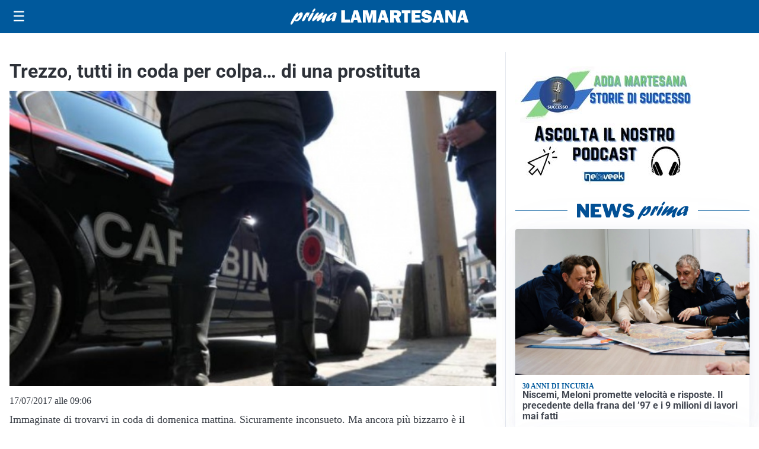

--- FILE ---
content_type: text/html; charset=utf8
request_url: https://primalamartesana.it/media/my-theme/widgets/list-posts/sidebar-video-piu-visti.html?ts=29495880
body_size: 636
content:
<div class="widget-title"><span>Video più visti</span></div>
<div class="widget-sidebar-featured-poi-lista">
            
                    <article class="featured">
                <a href="https://primalamartesana.it/attualita/medici-e-medicina-amiloidosi-cardiaca-rara-ma-non-troppo-tra-diagnostica-precoce-e-terapie/">
                                            <figure><img width="480" height="300" src="https://primalamartesana.it/media/2026/01/Untitled-1-480x300.jpg" class="attachment-thumbnail size-thumbnail wp-post-image" alt="Medici e Medicina: amiloidosi cardiaca (rara ma non troppo) tra diagnostica precoce e terapie" loading="lazy" sizes="(max-width: 480px) 480px, (max-width: 1024px) 640px, 1280px" decoding="async" /></figure>
                                        <div class="post-meta">
                                                    <span class="lancio">televisione</span>
                                                <h3>Medici e Medicina: amiloidosi cardiaca (rara ma non troppo) tra diagnostica precoce e terapie</h3>
                    </div>
                </a>
            </article>
                    
                    <article class="compact">
                <a href="https://primalamartesana.it/attualita/un-parco-dedicato-al-ricordo-di-anna-frank-e-alle-vittime-della-shoah/">
                    <div class="post-meta">
                                                    <span class="lancio">giorno della memoria</span>
                                                <h3>Un parco dedicato al ricordo di Anna Frank e alle vittime della Shoah</h3>
                    </div>
                </a>
            </article>
                    
                    <article class="compact">
                <a href="https://primalamartesana.it/cronaca/rapinavano-le-vittime-armati-e-sguinzagliando-un-cane-di-grossa-taglia/">
                    <div class="post-meta">
                                                    <span class="lancio">cronaca</span>
                                                <h3>Rapinavano le vittime armati e sguinzagliando un cane di grossa taglia</h3>
                    </div>
                </a>
            </article>
            </div>

<div class="widget-footer"><a role="button" href="/multimedia/video/" class="outline widget-more-button">Altri video</a></div>

--- FILE ---
content_type: text/html; charset=utf8
request_url: https://primalamartesana.it/media/my-theme/widgets/list-posts/sidebar-idee-e-consigli.html?ts=29495880
body_size: 538
content:
<div class="widget-title"><span>Idee e consigli</span></div>
<div class="widget-sidebar-featured-poi-lista">
            
                    <article class="featured">
                <a href="https://primalamartesana.it/rubriche/idee-e-consigli/profumatori-per-ambiente-quando-una-fragranza-cambia-latmosfera/">
                                            <figure><img width="480" height="300" src="https://primalamartesana.it/media/2026/01/IMMAGINE-Profumatori-per-ambiente_-quando-una-fragranza-cambia-latmosfera-480x300.jpg" class="attachment-thumbnail size-thumbnail wp-post-image" alt="Profumatori per ambiente: quando una fragranza cambia l’atmosfera" loading="lazy" sizes="(max-width: 480px) 480px, (max-width: 1024px) 640px, 1280px" decoding="async" /></figure>
                                        <div class="post-meta">
                                                <h3>Profumatori per ambiente: quando una fragranza cambia l’atmosfera</h3>
                    </div>
                </a>
            </article>
                    
                    <article class="compact">
                <a href="https://primalamartesana.it/rubriche/idee-e-consigli/turismo-medicale-2-0-la-turchia-conquista-litalia-tra-bisturi-hi-tech-e-scelte-green/">
                    <div class="post-meta">
                                                <h3>Turismo Medicale 2.0: la Turchia conquista l&#8217;Italia tra Bisturi Hi-Tech e Scelte Green</h3>
                    </div>
                </a>
            </article>
            </div>

<div class="widget-footer"><a role="button" href="/idee-e-consigli/" class="outline widget-more-button">Altre notizie</a></div>